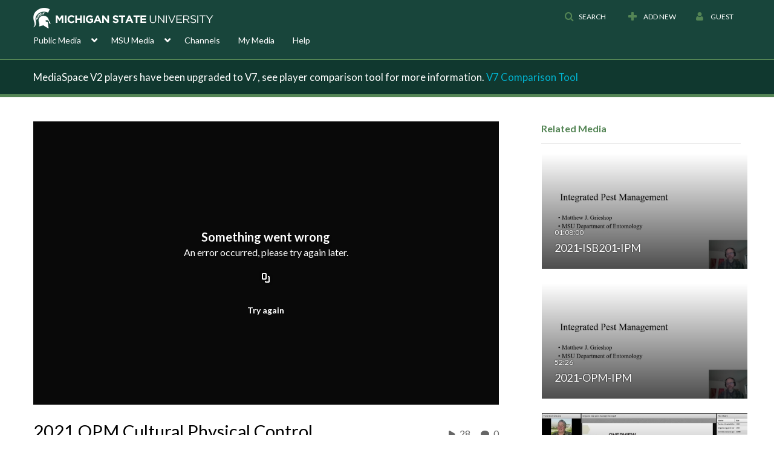

--- FILE ---
content_type: text/html; charset=UTF-8
request_url: https://mediaspace.msu.edu/entry/sidebar/related/1_fo7mn0aj?format=ajax&_=1768887742415
body_size: 7934
content:
{"content":[{"target":"#target","action":"replace","content":"    <div class=\"navbar no-space\">\n        <table class=\"table table-hover table-bordered thumbnails table-condensed related-696f15c393622\">\n            <tbody>\n            <tr class=\"hidden-phone relatedMedia\">\n    <td>\n        <div class=\"thumbnail\">\n            \n\n<div class=\"photo-group thumb_wrapper\" tabindex=\"-1\" \ttitle=\"2021-ISB201-IPM\">\n            <a class=\"item_link\" href=\"\/media\/2021-ISB201-IPM\/1_7xujnraj\" >\n            <img src=\"https:\/\/cfvod.kaltura.com\/p\/811482\/sp\/81148200\/thumbnail\/entry_id\/1_7xujnraj\/version\/100011\/width\/478\/height\/269\/width\/478\/height\/269\/type\/3\/quality\/100\"  alt=\"Thumbnail for 2021-ISB201-IPM\" width=\"478\" height=\"269\" class=\"thumb_img\" onerror=\"handleImageLoadError(this)\" \/>\n        <div class=\"overlay-wrapper\"><\/div>\n\n                <div class='thumb_icon label-inverse wrap-icon-film' aria-label='Video'><p class=\"thumb_icon_content\"><i class='icon-film icon-white' aria-hidden='true'><\/i><\/p><\/div>\n        <div class=\"thumb_labels_wrapper\">\n            <span class=\"screenreader-only\">2021-ISB201-IPM<\/span>            <div class=\"thumb_time label-inverse wrap-icon-film\">\n                <p class=\"thumb_time_content\">\n                50&nbsp;&nbsp;<i class=\"v2ui-View-icon\"><\/i>&nbsp;|&nbsp;<span class=\"duration\" aria-hidden=\"true\">01:08:00<\/span><span class=\"screenreader-only\">duration 1 hour 8 minutes<\/span>                <\/p>\n            <\/div>\n\n                            <div class=\"thumb_name label-inverse\">\n                <p class=\"thumb_name_content\">2021-ISB201-IPM<\/p>\n                <\/div>\n                    <\/div>\n            <\/a><!-- item_link -->\n    \n            <div class=\"thumb_name\">\n            <p class=\"thumb_name_content_link\">\n                                    <a class=\"item_link\" href=\"\/media\/2021-ISB201-IPM\/1_7xujnraj\" >2021-ISB201-IPM<\/a>\n                            <\/p>\n        <\/div>\n    <\/div>\n            <div>\n                <p class=\"muted thumb_user_content\">\n                    From                    <span class=\"userLink\"><a href=\"\/createdby\/eyJpdiI6IkVxM3RwYU5zTGg5dkZIQ3ZjXC9MSUl3PT0iLCJ2YWx1ZSI6InkzOHhGdlV6cTFSNjZYOUhJQjBZOFE9PSIsIm1hYyI6IjU4MjE5MTAzZjkxZWM3N2MyZWYyOWU3M2M5ODAyYjU2YTE0MzM0NTFmNDk4MjY5MGU4MzVlNzIxOTlkODdhODUifQ__\" aria-label=\"Search media by Matthew J Grieshop \"><span class=\"\">Matthew J Grieshop<\/span><\/a><\/span>                    <span class='thumbTimeAdded'>\n                        <span id=\"js-entry-date_1_7xujnraj\"><\/span>\n                        <script type=\"text\/javascript\"  nonce=\"2993411149437030860\">\n                            (function() {\n                                $(document).ready(function() {\n                                    kmsReact.ReactDOM.render(kmsReact.React.createElement(kmsReact.DateRenderer, {\n                                        date: 1615402540,\n                                        context: {\"application\":{\"isLoggedIn\":false,\"userRole\":\"anonymousRole\",\"isKAF\":false,\"profileName\":\"MediaSpace\",\"enableLoadButton\":true,\"partnerId\":811482,\"serviceUrl\":\"https:\\\/\\\/www.kaltura.com\",\"cdnUrl\":\"https:\\\/\\\/cdnapisec.kaltura.com\",\"loadThumbnailWithKs\":false,\"dateType\":2,\"shortDateFormat\":\"MM\\\/DD\\\/YYYY\",\"eSearchInfoText\":\"To search for an exact match, please use Quotation Marks. Example: \\u201ccomputer\\u201d\",\"enableEntryTitles\":true,\"timeDisplay\":\"am-pm\",\"currentLocaleCode\":\"en\",\"weekStartDay\":\"0\",\"dateFormats\":{\"longDate\":\"MMMM Do, YYYY\",\"shortDate\":\"MMMM Do, YYYY\",\"longDateNoYear\":\"MMMM Do, YYYY\"},\"playlistThumbLink\":\"playlist-page\",\"unisphereWorkspaceUrl\":\"https:\\\/\\\/unisphere.nvp1.ovp.kaltura.com\\\/v1\",\"shouldCheckAsyncJobsStatus\":false,\"enableUnlisted\":true,\"cspNonce\":\"2993411149437030860\",\"stickyNavbar\":false,\"userDataDisplay\":[\"name\",\"email\"],\"useUserTimezone\":false,\"timeZone\":\"America\\\/Detroit\"},\"search\":{\"eSearch\":{\"switchSortingToRelevance\":true}},\"calendar\":{\"getAppointmentUrl\":\"\\\/default\\\/calendar\\\/get-calendar-appointment\",\"showEmailOption\":false},\"eventPlatform\":{\"eventListItem\":{\"showThumbnail\":true,\"showPresenters\":true,\"showPresenterModal\":false,\"joinBuffer\":15}},\"categories\":{\"rootGalleryCategoryId\":\"8093171\"},\"toastMessages\":{\"info\":[],\"success\":[],\"warning\":[],\"error\":[]},\"analytics\":{\"serviceUrl\":\"analytics.kaltura.com\",\"appType\":1,\"appName\":\"MediaSpace\",\"moduleName\":\"default\",\"analyticsContext\":\"\"},\"inAppMessaging\":{\"ks\":\"[base64]\"},\"channelPlaylists\":{\"playlistDisplay\":\"player\"},\"watchlist\":{\"localStorageExpiry\":5},\"theming\":[]},\n                                        useSpan: true\n                                    } ), document.getElementById('js-entry-date_' + '1_7xujnraj'));\n                                });\n                            })();\n                        <\/script>\n                    <\/span>\n                <\/p>\n            <\/div>\n        <\/div>\n    <\/td>\n<\/tr>\n<tr class=\"hidden-phone relatedMedia\">\n    <td>\n        <div class=\"thumbnail\">\n            \n\n<div class=\"photo-group thumb_wrapper\" tabindex=\"-1\" \ttitle=\"2021-OPM-IPM\">\n            <a class=\"item_link\" href=\"\/media\/2021-OPM-IPM\/1_n93zwabd\" >\n            <img src=\"https:\/\/cfvod.kaltura.com\/p\/811482\/sp\/81148200\/thumbnail\/entry_id\/1_n93zwabd\/version\/100021\/width\/478\/height\/269\/width\/478\/height\/269\/type\/3\/quality\/100\"  alt=\"Thumbnail for 2021-OPM-IPM\" width=\"478\" height=\"269\" class=\"thumb_img\" onerror=\"handleImageLoadError(this)\" \/>\n        <div class=\"overlay-wrapper\"><\/div>\n\n                <div class='thumb_icon label-inverse wrap-icon-film' aria-label='Video'><p class=\"thumb_icon_content\"><i class='icon-film icon-white' aria-hidden='true'><\/i><\/p><\/div>\n        <div class=\"thumb_labels_wrapper\">\n            <span class=\"screenreader-only\">2021-OPM-IPM<\/span>            <div class=\"thumb_time label-inverse wrap-icon-film\">\n                <p class=\"thumb_time_content\">\n                49&nbsp;&nbsp;<i class=\"v2ui-View-icon\"><\/i>&nbsp;|&nbsp;<span class=\"duration\" aria-hidden=\"true\">52:26<\/span><span class=\"screenreader-only\">duration 52 minutes 26 seconds<\/span>                <\/p>\n            <\/div>\n\n                            <div class=\"thumb_name label-inverse\">\n                <p class=\"thumb_name_content\">2021-OPM-IPM<\/p>\n                <\/div>\n                    <\/div>\n            <\/a><!-- item_link -->\n    \n            <div class=\"thumb_name\">\n            <p class=\"thumb_name_content_link\">\n                                    <a class=\"item_link\" href=\"\/media\/2021-OPM-IPM\/1_n93zwabd\" >2021-OPM-IPM<\/a>\n                            <\/p>\n        <\/div>\n    <\/div>\n            <div>\n                <p class=\"muted thumb_user_content\">\n                    From                    <span class=\"userLink\"><a href=\"\/createdby\/eyJpdiI6IkVxM3RwYU5zTGg5dkZIQ3ZjXC9MSUl3PT0iLCJ2YWx1ZSI6InkzOHhGdlV6cTFSNjZYOUhJQjBZOFE9PSIsIm1hYyI6IjU4MjE5MTAzZjkxZWM3N2MyZWYyOWU3M2M5ODAyYjU2YTE0MzM0NTFmNDk4MjY5MGU4MzVlNzIxOTlkODdhODUifQ__\" aria-label=\"Search media by Matthew J Grieshop \"><span class=\"\">Matthew J Grieshop<\/span><\/a><\/span>                    <span class='thumbTimeAdded'>\n                        <span id=\"js-entry-date_1_n93zwabd\"><\/span>\n                        <script type=\"text\/javascript\"  nonce=\"2993411149437030860\">\n                            (function() {\n                                $(document).ready(function() {\n                                    kmsReact.ReactDOM.render(kmsReact.React.createElement(kmsReact.DateRenderer, {\n                                        date: 1615402463,\n                                        context: {\"application\":{\"isLoggedIn\":false,\"userRole\":\"anonymousRole\",\"isKAF\":false,\"profileName\":\"MediaSpace\",\"enableLoadButton\":true,\"partnerId\":811482,\"serviceUrl\":\"https:\\\/\\\/www.kaltura.com\",\"cdnUrl\":\"https:\\\/\\\/cdnapisec.kaltura.com\",\"loadThumbnailWithKs\":false,\"dateType\":2,\"shortDateFormat\":\"MM\\\/DD\\\/YYYY\",\"eSearchInfoText\":\"To search for an exact match, please use Quotation Marks. Example: \\u201ccomputer\\u201d\",\"enableEntryTitles\":true,\"timeDisplay\":\"am-pm\",\"currentLocaleCode\":\"en\",\"weekStartDay\":\"0\",\"dateFormats\":{\"longDate\":\"MMMM Do, YYYY\",\"shortDate\":\"MMMM Do, YYYY\",\"longDateNoYear\":\"MMMM Do, YYYY\"},\"playlistThumbLink\":\"playlist-page\",\"unisphereWorkspaceUrl\":\"https:\\\/\\\/unisphere.nvp1.ovp.kaltura.com\\\/v1\",\"shouldCheckAsyncJobsStatus\":false,\"enableUnlisted\":true,\"cspNonce\":\"2993411149437030860\",\"stickyNavbar\":false,\"userDataDisplay\":[\"name\",\"email\"],\"useUserTimezone\":false,\"timeZone\":\"America\\\/Detroit\"},\"search\":{\"eSearch\":{\"switchSortingToRelevance\":true}},\"calendar\":{\"getAppointmentUrl\":\"\\\/default\\\/calendar\\\/get-calendar-appointment\",\"showEmailOption\":false},\"eventPlatform\":{\"eventListItem\":{\"showThumbnail\":true,\"showPresenters\":true,\"showPresenterModal\":false,\"joinBuffer\":15}},\"categories\":{\"rootGalleryCategoryId\":\"8093171\"},\"toastMessages\":{\"info\":[],\"success\":[],\"warning\":[],\"error\":[]},\"analytics\":{\"serviceUrl\":\"analytics.kaltura.com\",\"appType\":1,\"appName\":\"MediaSpace\",\"moduleName\":\"default\",\"analyticsContext\":\"\"},\"inAppMessaging\":{\"ks\":\"[base64]\"},\"channelPlaylists\":{\"playlistDisplay\":\"player\"},\"watchlist\":{\"localStorageExpiry\":5},\"theming\":[]},\n                                        useSpan: true\n                                    } ), document.getElementById('js-entry-date_' + '1_n93zwabd'));\n                                });\n                            })();\n                        <\/script>\n                    <\/span>\n                <\/p>\n            <\/div>\n        <\/div>\n    <\/td>\n<\/tr>\n<tr class=\"hidden-phone relatedMedia\">\n    <td>\n        <div class=\"thumbnail\">\n            \n\n<div class=\"photo-group thumb_wrapper\" tabindex=\"-1\" \ttitle=\"Organic Vegetable Pest Control 2014\">\n            <a class=\"item_link\" href=\"\/media\/Organic+Vegetable+Pest+Control+2014\/0_i3p3bcva\" >\n            <img src=\"https:\/\/cfvod.kaltura.com\/p\/811482\/sp\/81148200\/thumbnail\/entry_id\/0_i3p3bcva\/version\/100011\/width\/478\/height\/269\/width\/478\/height\/269\/type\/3\/quality\/100\"  alt=\"Thumbnail for Organic Vegetable Pest Control 2014\" width=\"478\" height=\"269\" class=\"thumb_img\" onerror=\"handleImageLoadError(this)\" \/>\n        <div class=\"overlay-wrapper\"><\/div>\n\n                <div class='thumb_icon label-inverse wrap-icon-film' aria-label='Video'><p class=\"thumb_icon_content\"><i class='icon-film icon-white' aria-hidden='true'><\/i><\/p><\/div>\n        <div class=\"thumb_labels_wrapper\">\n            <span class=\"screenreader-only\">Organic Vegetable Pest Control 2014<\/span>            <div class=\"thumb_time label-inverse wrap-icon-film\">\n                <p class=\"thumb_time_content\">\n                208&nbsp;&nbsp;<i class=\"v2ui-View-icon\"><\/i>&nbsp;|&nbsp;<span class=\"duration\" aria-hidden=\"true\">01:55:26<\/span><span class=\"screenreader-only\">duration 1 hour 55 minutes<\/span>                <\/p>\n            <\/div>\n\n                            <div class=\"thumb_name label-inverse\">\n                <p class=\"thumb_name_content\">Organic Vegetable Pest Control 2014<\/p>\n                <\/div>\n                    <\/div>\n            <\/a><!-- item_link -->\n    \n            <div class=\"thumb_name\">\n            <p class=\"thumb_name_content_link\">\n                                    <a class=\"item_link\" href=\"\/media\/Organic+Vegetable+Pest+Control+2014\/0_i3p3bcva\" >Organic Vegetable Pest Control 2014<\/a>\n                            <\/p>\n        <\/div>\n    <\/div>\n            <div>\n                <p class=\"muted thumb_user_content\">\n                    From                    <span class=\"userLink\"><a href=\"\/createdby\/eyJpdiI6InJOK2ltbEV6YzlUTTIrMnA3Umh5Z0E9PSIsInZhbHVlIjoiY3NsR2NkXC9MSERNb1lRNUlXNlhyalE9PSIsIm1hYyI6Ijc1OGZmZTcyYTAyYzc4YTM4OWY3YmI5Zjc0ZTc2MDY1ZWZjM2NjYWZkNzJmMWM1MzQ1NTA1YjBjZjg0MmIwYmMifQ__\" aria-label=\"Search media by James D Isleib \"><span class=\"\">James D Isleib<\/span><\/a><\/span>                    <span class='thumbTimeAdded'>\n                        <span id=\"js-entry-date_0_i3p3bcva\"><\/span>\n                        <script type=\"text\/javascript\"  nonce=\"2993411149437030860\">\n                            (function() {\n                                $(document).ready(function() {\n                                    kmsReact.ReactDOM.render(kmsReact.React.createElement(kmsReact.DateRenderer, {\n                                        date: 1449681358,\n                                        context: {\"application\":{\"isLoggedIn\":false,\"userRole\":\"anonymousRole\",\"isKAF\":false,\"profileName\":\"MediaSpace\",\"enableLoadButton\":true,\"partnerId\":811482,\"serviceUrl\":\"https:\\\/\\\/www.kaltura.com\",\"cdnUrl\":\"https:\\\/\\\/cdnapisec.kaltura.com\",\"loadThumbnailWithKs\":false,\"dateType\":2,\"shortDateFormat\":\"MM\\\/DD\\\/YYYY\",\"eSearchInfoText\":\"To search for an exact match, please use Quotation Marks. Example: \\u201ccomputer\\u201d\",\"enableEntryTitles\":true,\"timeDisplay\":\"am-pm\",\"currentLocaleCode\":\"en\",\"weekStartDay\":\"0\",\"dateFormats\":{\"longDate\":\"MMMM Do, YYYY\",\"shortDate\":\"MMMM Do, YYYY\",\"longDateNoYear\":\"MMMM Do, YYYY\"},\"playlistThumbLink\":\"playlist-page\",\"unisphereWorkspaceUrl\":\"https:\\\/\\\/unisphere.nvp1.ovp.kaltura.com\\\/v1\",\"shouldCheckAsyncJobsStatus\":false,\"enableUnlisted\":true,\"cspNonce\":\"2993411149437030860\",\"stickyNavbar\":false,\"userDataDisplay\":[\"name\",\"email\"],\"useUserTimezone\":false,\"timeZone\":\"America\\\/Detroit\"},\"search\":{\"eSearch\":{\"switchSortingToRelevance\":true}},\"calendar\":{\"getAppointmentUrl\":\"\\\/default\\\/calendar\\\/get-calendar-appointment\",\"showEmailOption\":false},\"eventPlatform\":{\"eventListItem\":{\"showThumbnail\":true,\"showPresenters\":true,\"showPresenterModal\":false,\"joinBuffer\":15}},\"categories\":{\"rootGalleryCategoryId\":\"8093171\"},\"toastMessages\":{\"info\":[],\"success\":[],\"warning\":[],\"error\":[]},\"analytics\":{\"serviceUrl\":\"analytics.kaltura.com\",\"appType\":1,\"appName\":\"MediaSpace\",\"moduleName\":\"default\",\"analyticsContext\":\"\"},\"inAppMessaging\":{\"ks\":\"[base64]\"},\"channelPlaylists\":{\"playlistDisplay\":\"player\"},\"watchlist\":{\"localStorageExpiry\":5},\"theming\":[]},\n                                        useSpan: true\n                                    } ), document.getElementById('js-entry-date_' + '0_i3p3bcva'));\n                                });\n                            })();\n                        <\/script>\n                    <\/span>\n                <\/p>\n            <\/div>\n        <\/div>\n    <\/td>\n<\/tr>\n<tr class=\"hidden-phone relatedMedia\">\n    <td>\n        <div class=\"thumbnail\">\n            \n\n<div class=\"photo-group thumb_wrapper\" tabindex=\"-1\" \ttitle=\"Interseeding Alfalfa\">\n            <a class=\"item_link\" href=\"\/media\/Interseeding+Alfalfa\/1_w4196a6d\" >\n            <img src=\"https:\/\/cfvod.kaltura.com\/p\/811482\/sp\/81148200\/thumbnail\/entry_id\/1_w4196a6d\/version\/100001\/width\/478\/height\/269\/width\/478\/height\/269\/type\/3\/quality\/100\"  alt=\"Thumbnail for Interseeding Alfalfa\" width=\"478\" height=\"269\" class=\"thumb_img\" onerror=\"handleImageLoadError(this)\" \/>\n        <div class=\"overlay-wrapper\"><\/div>\n\n                <div class='thumb_icon label-inverse wrap-icon-film' aria-label='Video'><p class=\"thumb_icon_content\"><i class='icon-film icon-white' aria-hidden='true'><\/i><\/p><\/div>\n        <div class=\"thumb_labels_wrapper\">\n            <span class=\"screenreader-only\">Interseeding Alfalfa<\/span>            <div class=\"thumb_time label-inverse wrap-icon-film\">\n                <p class=\"thumb_time_content\">\n                66&nbsp;&nbsp;<i class=\"v2ui-View-icon\"><\/i>&nbsp;|&nbsp;<span class=\"duration\" aria-hidden=\"true\">49:11<\/span><span class=\"screenreader-only\">duration 49 minutes 11 seconds<\/span>                <\/p>\n            <\/div>\n\n                            <div class=\"thumb_name label-inverse\">\n                <p class=\"thumb_name_content\">Interseeding Alfalfa<\/p>\n                <\/div>\n                    <\/div>\n            <\/a><!-- item_link -->\n    \n            <div class=\"thumb_name\">\n            <p class=\"thumb_name_content_link\">\n                                    <a class=\"item_link\" href=\"\/media\/Interseeding+Alfalfa\/1_w4196a6d\" >Interseeding Alfalfa<\/a>\n                            <\/p>\n        <\/div>\n    <\/div>\n            <div>\n                <p class=\"muted thumb_user_content\">\n                    From                    <span class=\"userLink\"><a href=\"\/createdby\/eyJpdiI6IjFIS0UwcExGV3B3dEpcL0w0cXpxSjN3PT0iLCJ2YWx1ZSI6InE0amcrNEF2c2MxXC83NW02ZGYxeVwvZz09IiwibWFjIjoiNjIwZTRkMTYzMzZhM2IyNjI3YjMxMDk4ZDZjYTFkNGRjM2NmM2FmODQ1OGM2Mzc2ZjU4MDExMTY1NmVmNzViMCJ9\" aria-label=\"Search media by Eric Anderson \"><span class=\"\">Eric Anderson<\/span><\/a><\/span>                    <span class='thumbTimeAdded'>\n                        <span id=\"js-entry-date_1_w4196a6d\"><\/span>\n                        <script type=\"text\/javascript\"  nonce=\"2993411149437030860\">\n                            (function() {\n                                $(document).ready(function() {\n                                    kmsReact.ReactDOM.render(kmsReact.React.createElement(kmsReact.DateRenderer, {\n                                        date: 1520875077,\n                                        context: {\"application\":{\"isLoggedIn\":false,\"userRole\":\"anonymousRole\",\"isKAF\":false,\"profileName\":\"MediaSpace\",\"enableLoadButton\":true,\"partnerId\":811482,\"serviceUrl\":\"https:\\\/\\\/www.kaltura.com\",\"cdnUrl\":\"https:\\\/\\\/cdnapisec.kaltura.com\",\"loadThumbnailWithKs\":false,\"dateType\":2,\"shortDateFormat\":\"MM\\\/DD\\\/YYYY\",\"eSearchInfoText\":\"To search for an exact match, please use Quotation Marks. Example: \\u201ccomputer\\u201d\",\"enableEntryTitles\":true,\"timeDisplay\":\"am-pm\",\"currentLocaleCode\":\"en\",\"weekStartDay\":\"0\",\"dateFormats\":{\"longDate\":\"MMMM Do, YYYY\",\"shortDate\":\"MMMM Do, YYYY\",\"longDateNoYear\":\"MMMM Do, YYYY\"},\"playlistThumbLink\":\"playlist-page\",\"unisphereWorkspaceUrl\":\"https:\\\/\\\/unisphere.nvp1.ovp.kaltura.com\\\/v1\",\"shouldCheckAsyncJobsStatus\":false,\"enableUnlisted\":true,\"cspNonce\":\"2993411149437030860\",\"stickyNavbar\":false,\"userDataDisplay\":[\"name\",\"email\"],\"useUserTimezone\":false,\"timeZone\":\"America\\\/Detroit\"},\"search\":{\"eSearch\":{\"switchSortingToRelevance\":true}},\"calendar\":{\"getAppointmentUrl\":\"\\\/default\\\/calendar\\\/get-calendar-appointment\",\"showEmailOption\":false},\"eventPlatform\":{\"eventListItem\":{\"showThumbnail\":true,\"showPresenters\":true,\"showPresenterModal\":false,\"joinBuffer\":15}},\"categories\":{\"rootGalleryCategoryId\":\"8093171\"},\"toastMessages\":{\"info\":[],\"success\":[],\"warning\":[],\"error\":[]},\"analytics\":{\"serviceUrl\":\"analytics.kaltura.com\",\"appType\":1,\"appName\":\"MediaSpace\",\"moduleName\":\"default\",\"analyticsContext\":\"\"},\"inAppMessaging\":{\"ks\":\"[base64]\"},\"channelPlaylists\":{\"playlistDisplay\":\"player\"},\"watchlist\":{\"localStorageExpiry\":5},\"theming\":[]},\n                                        useSpan: true\n                                    } ), document.getElementById('js-entry-date_' + '1_w4196a6d'));\n                                });\n                            })();\n                        <\/script>\n                    <\/span>\n                <\/p>\n            <\/div>\n        <\/div>\n    <\/td>\n<\/tr>\n<tr class=\"hidden-phone relatedMedia\">\n    <td>\n        <div class=\"thumbnail\">\n            \n\n<div class=\"photo-group thumb_wrapper\" tabindex=\"-1\" \ttitle=\"Controlling Troublesome Weeds\">\n            <a class=\"item_link\" href=\"\/media\/Controlling+Troublesome+Weeds\/1_3nya6q17\" >\n            <img src=\"https:\/\/cfvod.kaltura.com\/p\/811482\/sp\/81148200\/thumbnail\/entry_id\/1_3nya6q17\/version\/100001\/width\/478\/height\/269\/width\/478\/height\/269\/type\/3\/quality\/100\"  alt=\"Thumbnail for Controlling Troublesome Weeds\" width=\"478\" height=\"269\" class=\"thumb_img\" onerror=\"handleImageLoadError(this)\" \/>\n        <div class=\"overlay-wrapper\"><\/div>\n\n                <div class='thumb_icon label-inverse wrap-icon-film' aria-label='Video'><p class=\"thumb_icon_content\"><i class='icon-film icon-white' aria-hidden='true'><\/i><\/p><\/div>\n        <div class=\"thumb_labels_wrapper\">\n            <span class=\"screenreader-only\">Controlling Troublesome Weeds<\/span>            <div class=\"thumb_time label-inverse wrap-icon-film\">\n                <p class=\"thumb_time_content\">\n                86&nbsp;&nbsp;<i class=\"v2ui-View-icon\"><\/i>&nbsp;|&nbsp;<span class=\"duration\" aria-hidden=\"true\">52:05<\/span><span class=\"screenreader-only\">duration 52 minutes 5 seconds<\/span>                <\/p>\n            <\/div>\n\n                            <div class=\"thumb_name label-inverse\">\n                <p class=\"thumb_name_content\">Controlling Troublesome Weeds<\/p>\n                <\/div>\n                    <\/div>\n            <\/a><!-- item_link -->\n    \n            <div class=\"thumb_name\">\n            <p class=\"thumb_name_content_link\">\n                                    <a class=\"item_link\" href=\"\/media\/Controlling+Troublesome+Weeds\/1_3nya6q17\" >Controlling Troublesome Weeds<\/a>\n                            <\/p>\n        <\/div>\n    <\/div>\n            <div>\n                <p class=\"muted thumb_user_content\">\n                    From                    <span class=\"userLink\"><a href=\"\/createdby\/eyJpdiI6IjFIS0UwcExGV3B3dEpcL0w0cXpxSjN3PT0iLCJ2YWx1ZSI6InE0amcrNEF2c2MxXC83NW02ZGYxeVwvZz09IiwibWFjIjoiNjIwZTRkMTYzMzZhM2IyNjI3YjMxMDk4ZDZjYTFkNGRjM2NmM2FmODQ1OGM2Mzc2ZjU4MDExMTY1NmVmNzViMCJ9\" aria-label=\"Search media by Eric Anderson \"><span class=\"\">Eric Anderson<\/span><\/a><\/span>                    <span class='thumbTimeAdded'>\n                        <span id=\"js-entry-date_1_3nya6q17\"><\/span>\n                        <script type=\"text\/javascript\"  nonce=\"2993411149437030860\">\n                            (function() {\n                                $(document).ready(function() {\n                                    kmsReact.ReactDOM.render(kmsReact.React.createElement(kmsReact.DateRenderer, {\n                                        date: 1521131828,\n                                        context: {\"application\":{\"isLoggedIn\":false,\"userRole\":\"anonymousRole\",\"isKAF\":false,\"profileName\":\"MediaSpace\",\"enableLoadButton\":true,\"partnerId\":811482,\"serviceUrl\":\"https:\\\/\\\/www.kaltura.com\",\"cdnUrl\":\"https:\\\/\\\/cdnapisec.kaltura.com\",\"loadThumbnailWithKs\":false,\"dateType\":2,\"shortDateFormat\":\"MM\\\/DD\\\/YYYY\",\"eSearchInfoText\":\"To search for an exact match, please use Quotation Marks. Example: \\u201ccomputer\\u201d\",\"enableEntryTitles\":true,\"timeDisplay\":\"am-pm\",\"currentLocaleCode\":\"en\",\"weekStartDay\":\"0\",\"dateFormats\":{\"longDate\":\"MMMM Do, YYYY\",\"shortDate\":\"MMMM Do, YYYY\",\"longDateNoYear\":\"MMMM Do, YYYY\"},\"playlistThumbLink\":\"playlist-page\",\"unisphereWorkspaceUrl\":\"https:\\\/\\\/unisphere.nvp1.ovp.kaltura.com\\\/v1\",\"shouldCheckAsyncJobsStatus\":false,\"enableUnlisted\":true,\"cspNonce\":\"2993411149437030860\",\"stickyNavbar\":false,\"userDataDisplay\":[\"name\",\"email\"],\"useUserTimezone\":false,\"timeZone\":\"America\\\/Detroit\"},\"search\":{\"eSearch\":{\"switchSortingToRelevance\":true}},\"calendar\":{\"getAppointmentUrl\":\"\\\/default\\\/calendar\\\/get-calendar-appointment\",\"showEmailOption\":false},\"eventPlatform\":{\"eventListItem\":{\"showThumbnail\":true,\"showPresenters\":true,\"showPresenterModal\":false,\"joinBuffer\":15}},\"categories\":{\"rootGalleryCategoryId\":\"8093171\"},\"toastMessages\":{\"info\":[],\"success\":[],\"warning\":[],\"error\":[]},\"analytics\":{\"serviceUrl\":\"analytics.kaltura.com\",\"appType\":1,\"appName\":\"MediaSpace\",\"moduleName\":\"default\",\"analyticsContext\":\"\"},\"inAppMessaging\":{\"ks\":\"[base64]\"},\"channelPlaylists\":{\"playlistDisplay\":\"player\"},\"watchlist\":{\"localStorageExpiry\":5},\"theming\":[]},\n                                        useSpan: true\n                                    } ), document.getElementById('js-entry-date_' + '1_3nya6q17'));\n                                });\n                            })();\n                        <\/script>\n                    <\/span>\n                <\/p>\n            <\/div>\n        <\/div>\n    <\/td>\n<\/tr>\n<tr class=\"hidden-phone relatedMedia\">\n    <td>\n        <div class=\"thumbnail\">\n            \n\n<div class=\"photo-group thumb_wrapper\" tabindex=\"-1\" \ttitle=\"Integrated Pest Management 101 for Christmas Trees\">\n            <a class=\"item_link\" href=\"\/media\/Integrated+Pest+Management+101+for+Christmas+Trees\/1_8egkc5wz\" >\n            <img src=\"https:\/\/cfvod.kaltura.com\/p\/811482\/sp\/81148200\/thumbnail\/entry_id\/1_8egkc5wz\/version\/100011\/width\/478\/height\/269\/width\/478\/height\/269\/type\/3\/quality\/100\"  alt=\"Thumbnail for Integrated Pest Management 101 for Christmas Trees\" width=\"478\" height=\"269\" class=\"thumb_img\" onerror=\"handleImageLoadError(this)\" \/>\n        <div class=\"overlay-wrapper\"><\/div>\n\n                <div class='thumb_icon label-inverse wrap-icon-film' aria-label='Video'><p class=\"thumb_icon_content\"><i class='icon-film icon-white' aria-hidden='true'><\/i><\/p><\/div>\n        <div class=\"thumb_labels_wrapper\">\n            <span class=\"screenreader-only\">Integrated Pest Management 101 for Christmas Trees<\/span>            <div class=\"thumb_time label-inverse wrap-icon-film\">\n                <p class=\"thumb_time_content\">\n                155&nbsp;&nbsp;<i class=\"v2ui-View-icon\"><\/i>&nbsp;|&nbsp;<span class=\"duration\" aria-hidden=\"true\">01:09:14<\/span><span class=\"screenreader-only\">duration 1 hour 9 minutes<\/span>                <\/p>\n            <\/div>\n\n                            <div class=\"thumb_name label-inverse\">\n                <p class=\"thumb_name_content\">Integrated Pest Management 101 for Christmas Trees<\/p>\n                <\/div>\n                    <\/div>\n            <\/a><!-- item_link -->\n    \n            <div class=\"thumb_name\">\n            <p class=\"thumb_name_content_link\">\n                                    <a class=\"item_link\" href=\"\/media\/Integrated+Pest+Management+101+for+Christmas+Trees\/1_8egkc5wz\" >Integrated Pest Management 101 for Christmas Trees<\/a>\n                            <\/p>\n        <\/div>\n    <\/div>\n            <div>\n                <p class=\"muted thumb_user_content\">\n                    From                    <span class=\"userLink\"><a href=\"\/createdby\/eyJpdiI6Ilk5MStaMWdBdEhIZnZjSERxZm9FXC9BPT0iLCJ2YWx1ZSI6Iks0YlwvUmR0RTFzUW1adEVZMldLSXp3PT0iLCJtYWMiOiJhNGEzNjljM2I1YmQ4MDA0YzJhYzA3MmUzZjJmY2MyMTVhY2I2MzMyNThjMjljM2I2MTc4ZGQ5NGE5ZjNmYzVmIn0_\" aria-label=\"Search media by Heidi Lindberg \"><span class=\"\">Heidi Lindberg<\/span><\/a><\/span>                    <span class='thumbTimeAdded'>\n                        <span id=\"js-entry-date_1_8egkc5wz\"><\/span>\n                        <script type=\"text\/javascript\"  nonce=\"2993411149437030860\">\n                            (function() {\n                                $(document).ready(function() {\n                                    kmsReact.ReactDOM.render(kmsReact.React.createElement(kmsReact.DateRenderer, {\n                                        date: 1707418690,\n                                        context: {\"application\":{\"isLoggedIn\":false,\"userRole\":\"anonymousRole\",\"isKAF\":false,\"profileName\":\"MediaSpace\",\"enableLoadButton\":true,\"partnerId\":811482,\"serviceUrl\":\"https:\\\/\\\/www.kaltura.com\",\"cdnUrl\":\"https:\\\/\\\/cdnapisec.kaltura.com\",\"loadThumbnailWithKs\":false,\"dateType\":2,\"shortDateFormat\":\"MM\\\/DD\\\/YYYY\",\"eSearchInfoText\":\"To search for an exact match, please use Quotation Marks. Example: \\u201ccomputer\\u201d\",\"enableEntryTitles\":true,\"timeDisplay\":\"am-pm\",\"currentLocaleCode\":\"en\",\"weekStartDay\":\"0\",\"dateFormats\":{\"longDate\":\"MMMM Do, YYYY\",\"shortDate\":\"MMMM Do, YYYY\",\"longDateNoYear\":\"MMMM Do, YYYY\"},\"playlistThumbLink\":\"playlist-page\",\"unisphereWorkspaceUrl\":\"https:\\\/\\\/unisphere.nvp1.ovp.kaltura.com\\\/v1\",\"shouldCheckAsyncJobsStatus\":false,\"enableUnlisted\":true,\"cspNonce\":\"2993411149437030860\",\"stickyNavbar\":false,\"userDataDisplay\":[\"name\",\"email\"],\"useUserTimezone\":false,\"timeZone\":\"America\\\/Detroit\"},\"search\":{\"eSearch\":{\"switchSortingToRelevance\":true}},\"calendar\":{\"getAppointmentUrl\":\"\\\/default\\\/calendar\\\/get-calendar-appointment\",\"showEmailOption\":false},\"eventPlatform\":{\"eventListItem\":{\"showThumbnail\":true,\"showPresenters\":true,\"showPresenterModal\":false,\"joinBuffer\":15}},\"categories\":{\"rootGalleryCategoryId\":\"8093171\"},\"toastMessages\":{\"info\":[],\"success\":[],\"warning\":[],\"error\":[]},\"analytics\":{\"serviceUrl\":\"analytics.kaltura.com\",\"appType\":1,\"appName\":\"MediaSpace\",\"moduleName\":\"default\",\"analyticsContext\":\"\"},\"inAppMessaging\":{\"ks\":\"[base64]\"},\"channelPlaylists\":{\"playlistDisplay\":\"player\"},\"watchlist\":{\"localStorageExpiry\":5},\"theming\":[]},\n                                        useSpan: true\n                                    } ), document.getElementById('js-entry-date_' + '1_8egkc5wz'));\n                                });\n                            })();\n                        <\/script>\n                    <\/span>\n                <\/p>\n            <\/div>\n        <\/div>\n    <\/td>\n<\/tr>\n<tr class=\"hidden-phone relatedMedia\">\n    <td>\n        <div class=\"thumbnail\">\n            \n\n<div class=\"photo-group thumb_wrapper\" tabindex=\"-1\" \ttitle=\"4-10-18 Breakfast Meeting - Marestail and Asiatic Garden Beetle\">\n            <a class=\"item_link\" href=\"\/media\/4-10-18+Breakfast+Meeting+-+Marestail+and+Asiatic+Garden+Beetle\/1_07laaya2\" >\n            <img src=\"https:\/\/cfvod.kaltura.com\/p\/811482\/sp\/81148200\/thumbnail\/entry_id\/1_07laaya2\/version\/100021\/width\/478\/height\/269\/width\/478\/height\/269\/type\/3\/quality\/100\"  alt=\"Thumbnail for 4-10-18 Breakfast Meeting - Marestail and Asiatic Garden Beetle\" width=\"478\" height=\"269\" class=\"thumb_img\" onerror=\"handleImageLoadError(this)\" \/>\n        <div class=\"overlay-wrapper\"><\/div>\n\n                <div class='thumb_icon label-inverse wrap-icon-film' aria-label='Video'><p class=\"thumb_icon_content\"><i class='icon-film icon-white' aria-hidden='true'><\/i><\/p><\/div>\n        <div class=\"thumb_labels_wrapper\">\n            <span class=\"screenreader-only\">4-10-18 Breakfast Meeting - Marestail and Asiatic&hellip;<\/span>            <div class=\"thumb_time label-inverse wrap-icon-film\">\n                <p class=\"thumb_time_content\">\n                9&nbsp;&nbsp;<i class=\"v2ui-View-icon\"><\/i>&nbsp;|&nbsp;<span class=\"duration\" aria-hidden=\"true\">44:15<\/span><span class=\"screenreader-only\">duration 44 minutes 15 seconds<\/span>                <\/p>\n            <\/div>\n\n                            <div class=\"thumb_name label-inverse\">\n                <p class=\"thumb_name_content\">4-10-18 Breakfast Meeting - Marestail and Asiatic&hellip;<\/p>\n                <\/div>\n                    <\/div>\n            <\/a><!-- item_link -->\n    \n            <div class=\"thumb_name\">\n            <p class=\"thumb_name_content_link\">\n                                    <a class=\"item_link\" href=\"\/media\/4-10-18+Breakfast+Meeting+-+Marestail+and+Asiatic+Garden+Beetle\/1_07laaya2\" >4-10-18 Breakfast Meeting - Marestail and Asiatic Garden Beetle<\/a>\n                            <\/p>\n        <\/div>\n    <\/div>\n            <div>\n                <p class=\"muted thumb_user_content\">\n                    From                    <span class=\"userLink\"><a href=\"\/createdby\/eyJpdiI6IjFIS0UwcExGV3B3dEpcL0w0cXpxSjN3PT0iLCJ2YWx1ZSI6InE0amcrNEF2c2MxXC83NW02ZGYxeVwvZz09IiwibWFjIjoiNjIwZTRkMTYzMzZhM2IyNjI3YjMxMDk4ZDZjYTFkNGRjM2NmM2FmODQ1OGM2Mzc2ZjU4MDExMTY1NmVmNzViMCJ9\" aria-label=\"Search media by Eric Anderson \"><span class=\"\">Eric Anderson<\/span><\/a><\/span>                    <span class='thumbTimeAdded'>\n                        <span id=\"js-entry-date_1_07laaya2\"><\/span>\n                        <script type=\"text\/javascript\"  nonce=\"2993411149437030860\">\n                            (function() {\n                                $(document).ready(function() {\n                                    kmsReact.ReactDOM.render(kmsReact.React.createElement(kmsReact.DateRenderer, {\n                                        date: 1525448353,\n                                        context: {\"application\":{\"isLoggedIn\":false,\"userRole\":\"anonymousRole\",\"isKAF\":false,\"profileName\":\"MediaSpace\",\"enableLoadButton\":true,\"partnerId\":811482,\"serviceUrl\":\"https:\\\/\\\/www.kaltura.com\",\"cdnUrl\":\"https:\\\/\\\/cdnapisec.kaltura.com\",\"loadThumbnailWithKs\":false,\"dateType\":2,\"shortDateFormat\":\"MM\\\/DD\\\/YYYY\",\"eSearchInfoText\":\"To search for an exact match, please use Quotation Marks. Example: \\u201ccomputer\\u201d\",\"enableEntryTitles\":true,\"timeDisplay\":\"am-pm\",\"currentLocaleCode\":\"en\",\"weekStartDay\":\"0\",\"dateFormats\":{\"longDate\":\"MMMM Do, YYYY\",\"shortDate\":\"MMMM Do, YYYY\",\"longDateNoYear\":\"MMMM Do, YYYY\"},\"playlistThumbLink\":\"playlist-page\",\"unisphereWorkspaceUrl\":\"https:\\\/\\\/unisphere.nvp1.ovp.kaltura.com\\\/v1\",\"shouldCheckAsyncJobsStatus\":false,\"enableUnlisted\":true,\"cspNonce\":\"2993411149437030860\",\"stickyNavbar\":false,\"userDataDisplay\":[\"name\",\"email\"],\"useUserTimezone\":false,\"timeZone\":\"America\\\/Detroit\"},\"search\":{\"eSearch\":{\"switchSortingToRelevance\":true}},\"calendar\":{\"getAppointmentUrl\":\"\\\/default\\\/calendar\\\/get-calendar-appointment\",\"showEmailOption\":false},\"eventPlatform\":{\"eventListItem\":{\"showThumbnail\":true,\"showPresenters\":true,\"showPresenterModal\":false,\"joinBuffer\":15}},\"categories\":{\"rootGalleryCategoryId\":\"8093171\"},\"toastMessages\":{\"info\":[],\"success\":[],\"warning\":[],\"error\":[]},\"analytics\":{\"serviceUrl\":\"analytics.kaltura.com\",\"appType\":1,\"appName\":\"MediaSpace\",\"moduleName\":\"default\",\"analyticsContext\":\"\"},\"inAppMessaging\":{\"ks\":\"[base64]\"},\"channelPlaylists\":{\"playlistDisplay\":\"player\"},\"watchlist\":{\"localStorageExpiry\":5},\"theming\":[]},\n                                        useSpan: true\n                                    } ), document.getElementById('js-entry-date_' + '1_07laaya2'));\n                                });\n                            })();\n                        <\/script>\n                    <\/span>\n                <\/p>\n            <\/div>\n        <\/div>\n    <\/td>\n<\/tr>\n<tr class=\"hidden-phone relatedMedia\">\n    <td>\n        <div class=\"thumbnail\">\n            \n\n<div class=\"photo-group thumb_wrapper\" tabindex=\"-1\" \ttitle=\"Squeaky Clean Start to 2023\">\n            <a class=\"item_link\" href=\"\/media\/Squeaky+Clean+Start+to+2023\/1_h7lqi0lg\" >\n            <img src=\"https:\/\/cfvod.kaltura.com\/p\/811482\/sp\/81148200\/thumbnail\/entry_id\/1_h7lqi0lg\/version\/100011\/width\/478\/height\/269\/width\/478\/height\/269\/type\/3\/quality\/100\"  alt=\"Thumbnail for Squeaky Clean Start to 2023\" width=\"478\" height=\"269\" class=\"thumb_img\" onerror=\"handleImageLoadError(this)\" \/>\n        <div class=\"overlay-wrapper\"><\/div>\n\n                <div class='thumb_icon label-inverse wrap-icon-film' aria-label='Video'><p class=\"thumb_icon_content\"><i class='icon-film icon-white' aria-hidden='true'><\/i><\/p><\/div>\n        <div class=\"thumb_labels_wrapper\">\n            <span class=\"screenreader-only\">Squeaky Clean Start to 2023<\/span>            <div class=\"thumb_time label-inverse wrap-icon-film\">\n                <p class=\"thumb_time_content\">\n                311&nbsp;&nbsp;<i class=\"v2ui-View-icon\"><\/i>&nbsp;|&nbsp;<span class=\"duration\" aria-hidden=\"true\">01:36:46<\/span><span class=\"screenreader-only\">duration 1 hour 36 minutes<\/span>                <\/p>\n            <\/div>\n\n                            <div class=\"thumb_name label-inverse\">\n                <p class=\"thumb_name_content\">Squeaky Clean Start to 2023<\/p>\n                <\/div>\n                    <\/div>\n            <\/a><!-- item_link -->\n    \n            <div class=\"thumb_name\">\n            <p class=\"thumb_name_content_link\">\n                                    <a class=\"item_link\" href=\"\/media\/Squeaky+Clean+Start+to+2023\/1_h7lqi0lg\" >Squeaky Clean Start to 2023<\/a>\n                            <\/p>\n        <\/div>\n    <\/div>\n            <div>\n                <p class=\"muted thumb_user_content\">\n                    From                    <span class=\"userLink\"><a href=\"\/createdby\/eyJpdiI6Ilk5MStaMWdBdEhIZnZjSERxZm9FXC9BPT0iLCJ2YWx1ZSI6Iks0YlwvUmR0RTFzUW1adEVZMldLSXp3PT0iLCJtYWMiOiJhNGEzNjljM2I1YmQ4MDA0YzJhYzA3MmUzZjJmY2MyMTVhY2I2MzMyNThjMjljM2I2MTc4ZGQ5NGE5ZjNmYzVmIn0_\" aria-label=\"Search media by Heidi Lindberg \"><span class=\"\">Heidi Lindberg<\/span><\/a><\/span>                    <span class='thumbTimeAdded'>\n                        <span id=\"js-entry-date_1_h7lqi0lg\"><\/span>\n                        <script type=\"text\/javascript\"  nonce=\"2993411149437030860\">\n                            (function() {\n                                $(document).ready(function() {\n                                    kmsReact.ReactDOM.render(kmsReact.React.createElement(kmsReact.DateRenderer, {\n                                        date: 1674489708,\n                                        context: {\"application\":{\"isLoggedIn\":false,\"userRole\":\"anonymousRole\",\"isKAF\":false,\"profileName\":\"MediaSpace\",\"enableLoadButton\":true,\"partnerId\":811482,\"serviceUrl\":\"https:\\\/\\\/www.kaltura.com\",\"cdnUrl\":\"https:\\\/\\\/cdnapisec.kaltura.com\",\"loadThumbnailWithKs\":false,\"dateType\":2,\"shortDateFormat\":\"MM\\\/DD\\\/YYYY\",\"eSearchInfoText\":\"To search for an exact match, please use Quotation Marks. Example: \\u201ccomputer\\u201d\",\"enableEntryTitles\":true,\"timeDisplay\":\"am-pm\",\"currentLocaleCode\":\"en\",\"weekStartDay\":\"0\",\"dateFormats\":{\"longDate\":\"MMMM Do, YYYY\",\"shortDate\":\"MMMM Do, YYYY\",\"longDateNoYear\":\"MMMM Do, YYYY\"},\"playlistThumbLink\":\"playlist-page\",\"unisphereWorkspaceUrl\":\"https:\\\/\\\/unisphere.nvp1.ovp.kaltura.com\\\/v1\",\"shouldCheckAsyncJobsStatus\":false,\"enableUnlisted\":true,\"cspNonce\":\"2993411149437030860\",\"stickyNavbar\":false,\"userDataDisplay\":[\"name\",\"email\"],\"useUserTimezone\":false,\"timeZone\":\"America\\\/Detroit\"},\"search\":{\"eSearch\":{\"switchSortingToRelevance\":true}},\"calendar\":{\"getAppointmentUrl\":\"\\\/default\\\/calendar\\\/get-calendar-appointment\",\"showEmailOption\":false},\"eventPlatform\":{\"eventListItem\":{\"showThumbnail\":true,\"showPresenters\":true,\"showPresenterModal\":false,\"joinBuffer\":15}},\"categories\":{\"rootGalleryCategoryId\":\"8093171\"},\"toastMessages\":{\"info\":[],\"success\":[],\"warning\":[],\"error\":[]},\"analytics\":{\"serviceUrl\":\"analytics.kaltura.com\",\"appType\":1,\"appName\":\"MediaSpace\",\"moduleName\":\"default\",\"analyticsContext\":\"\"},\"inAppMessaging\":{\"ks\":\"[base64]\"},\"channelPlaylists\":{\"playlistDisplay\":\"player\"},\"watchlist\":{\"localStorageExpiry\":5},\"theming\":[]},\n                                        useSpan: true\n                                    } ), document.getElementById('js-entry-date_' + '1_h7lqi0lg'));\n                                });\n                            })();\n                        <\/script>\n                    <\/span>\n                <\/p>\n            <\/div>\n        <\/div>\n    <\/td>\n<\/tr>\n<tr class=\"hidden-phone relatedMedia\">\n    <td>\n        <div class=\"thumbnail\">\n            \n\n<div class=\"photo-group thumb_wrapper\" tabindex=\"-1\" \ttitle=\"The Trouble With Tropicals Webinar\">\n            <a class=\"item_link\" href=\"\/media\/The+Trouble+With+Tropicals+Webinar\/1_q18wdtwt\" >\n            <img src=\"https:\/\/cfvod.kaltura.com\/p\/811482\/sp\/81148200\/thumbnail\/entry_id\/1_q18wdtwt\/version\/100011\/width\/478\/height\/269\/width\/478\/height\/269\/type\/3\/quality\/100\"  alt=\"Thumbnail for The Trouble With Tropicals Webinar\" width=\"478\" height=\"269\" class=\"thumb_img\" onerror=\"handleImageLoadError(this)\" \/>\n        <div class=\"overlay-wrapper\"><\/div>\n\n                <div class='thumb_icon label-inverse wrap-icon-film' aria-label='Video'><p class=\"thumb_icon_content\"><i class='icon-film icon-white' aria-hidden='true'><\/i><\/p><\/div>\n        <div class=\"thumb_labels_wrapper\">\n            <span class=\"screenreader-only\">The Trouble With Tropicals Webinar<\/span>            <div class=\"thumb_time label-inverse wrap-icon-film\">\n                <p class=\"thumb_time_content\">\n                96&nbsp;&nbsp;<i class=\"v2ui-View-icon\"><\/i>&nbsp;|&nbsp;<span class=\"duration\" aria-hidden=\"true\">57:25<\/span><span class=\"screenreader-only\">duration 57 minutes 25 seconds<\/span>                <\/p>\n            <\/div>\n\n                            <div class=\"thumb_name label-inverse\">\n                <p class=\"thumb_name_content\">The Trouble With Tropicals Webinar<\/p>\n                <\/div>\n                    <\/div>\n            <\/a><!-- item_link -->\n    \n            <div class=\"thumb_name\">\n            <p class=\"thumb_name_content_link\">\n                                    <a class=\"item_link\" href=\"\/media\/The+Trouble+With+Tropicals+Webinar\/1_q18wdtwt\" >The Trouble With Tropicals Webinar<\/a>\n                            <\/p>\n        <\/div>\n    <\/div>\n            <div>\n                <p class=\"muted thumb_user_content\">\n                    From                    <span class=\"userLink\"><a href=\"\/createdby\/eyJpdiI6IlNUYlwvbEFnR3p2VnN1RDNpZGVodDFnPT0iLCJ2YWx1ZSI6IkxPMU5jOXNFVFAyZWVSekNIZ1RFQXc9PSIsIm1hYyI6IjUyYjMzZjIyMzM3YWRjMzZjZTZlNGFiY2Y4ZTlhYmU5ZDcwYmZlNGQ2YTVjYjg0N2MzMjcyZWEyZGIyYTVhNTMifQ__\" aria-label=\"Search media by Jaden Gimondo \"><span class=\"\">Jaden Gimondo<\/span><\/a><\/span>                    <span class='thumbTimeAdded'>\n                        <span id=\"js-entry-date_1_q18wdtwt\"><\/span>\n                        <script type=\"text\/javascript\"  nonce=\"2993411149437030860\">\n                            (function() {\n                                $(document).ready(function() {\n                                    kmsReact.ReactDOM.render(kmsReact.React.createElement(kmsReact.DateRenderer, {\n                                        date: 1678987079,\n                                        context: {\"application\":{\"isLoggedIn\":false,\"userRole\":\"anonymousRole\",\"isKAF\":false,\"profileName\":\"MediaSpace\",\"enableLoadButton\":true,\"partnerId\":811482,\"serviceUrl\":\"https:\\\/\\\/www.kaltura.com\",\"cdnUrl\":\"https:\\\/\\\/cdnapisec.kaltura.com\",\"loadThumbnailWithKs\":false,\"dateType\":2,\"shortDateFormat\":\"MM\\\/DD\\\/YYYY\",\"eSearchInfoText\":\"To search for an exact match, please use Quotation Marks. Example: \\u201ccomputer\\u201d\",\"enableEntryTitles\":true,\"timeDisplay\":\"am-pm\",\"currentLocaleCode\":\"en\",\"weekStartDay\":\"0\",\"dateFormats\":{\"longDate\":\"MMMM Do, YYYY\",\"shortDate\":\"MMMM Do, YYYY\",\"longDateNoYear\":\"MMMM Do, YYYY\"},\"playlistThumbLink\":\"playlist-page\",\"unisphereWorkspaceUrl\":\"https:\\\/\\\/unisphere.nvp1.ovp.kaltura.com\\\/v1\",\"shouldCheckAsyncJobsStatus\":false,\"enableUnlisted\":true,\"cspNonce\":\"2993411149437030860\",\"stickyNavbar\":false,\"userDataDisplay\":[\"name\",\"email\"],\"useUserTimezone\":false,\"timeZone\":\"America\\\/Detroit\"},\"search\":{\"eSearch\":{\"switchSortingToRelevance\":true}},\"calendar\":{\"getAppointmentUrl\":\"\\\/default\\\/calendar\\\/get-calendar-appointment\",\"showEmailOption\":false},\"eventPlatform\":{\"eventListItem\":{\"showThumbnail\":true,\"showPresenters\":true,\"showPresenterModal\":false,\"joinBuffer\":15}},\"categories\":{\"rootGalleryCategoryId\":\"8093171\"},\"toastMessages\":{\"info\":[],\"success\":[],\"warning\":[],\"error\":[]},\"analytics\":{\"serviceUrl\":\"analytics.kaltura.com\",\"appType\":1,\"appName\":\"MediaSpace\",\"moduleName\":\"default\",\"analyticsContext\":\"\"},\"inAppMessaging\":{\"ks\":\"[base64]\"},\"channelPlaylists\":{\"playlistDisplay\":\"player\"},\"watchlist\":{\"localStorageExpiry\":5},\"theming\":[]},\n                                        useSpan: true\n                                    } ), document.getElementById('js-entry-date_' + '1_q18wdtwt'));\n                                });\n                            })();\n                        <\/script>\n                    <\/span>\n                <\/p>\n            <\/div>\n        <\/div>\n    <\/td>\n<\/tr>\n<tr class=\"hidden-phone relatedMedia\">\n    <td>\n        <div class=\"thumbnail\">\n            \n\n<div class=\"photo-group thumb_wrapper\" tabindex=\"-1\" \ttitle=\"2021-SS-ENT479-Ag and climate change\">\n            <a class=\"item_link\" href=\"\/media\/2021-SS-ENT479-Ag+and+climate+change\/1_9hg3c6mb\" >\n            <img src=\"https:\/\/cfvod.kaltura.com\/p\/811482\/sp\/81148200\/thumbnail\/entry_id\/1_9hg3c6mb\/version\/100021\/width\/478\/height\/269\/width\/478\/height\/269\/type\/3\/quality\/100\"  alt=\"Thumbnail for 2021-SS-ENT479-Ag and climate change\" width=\"478\" height=\"269\" class=\"thumb_img\" onerror=\"handleImageLoadError(this)\" \/>\n        <div class=\"overlay-wrapper\"><\/div>\n\n                <div class='thumb_icon label-inverse wrap-icon-film' aria-label='Video'><p class=\"thumb_icon_content\"><i class='icon-film icon-white' aria-hidden='true'><\/i><\/p><\/div>\n        <div class=\"thumb_labels_wrapper\">\n            <span class=\"screenreader-only\">2021-SS-ENT479-Ag and climate change<\/span>            <div class=\"thumb_time label-inverse wrap-icon-film\">\n                <p class=\"thumb_time_content\">\n                21&nbsp;&nbsp;<i class=\"v2ui-View-icon\"><\/i>&nbsp;|&nbsp;<span class=\"duration\" aria-hidden=\"true\">01:00:54<\/span><span class=\"screenreader-only\">duration 1 hour 0 minutes<\/span>                <\/p>\n            <\/div>\n\n                            <div class=\"thumb_name label-inverse\">\n                <p class=\"thumb_name_content\">2021-SS-ENT479-Ag and climate change<\/p>\n                <\/div>\n                    <\/div>\n            <\/a><!-- item_link -->\n    \n            <div class=\"thumb_name\">\n            <p class=\"thumb_name_content_link\">\n                                    <a class=\"item_link\" href=\"\/media\/2021-SS-ENT479-Ag+and+climate+change\/1_9hg3c6mb\" >2021-SS-ENT479-Ag and climate change<\/a>\n                            <\/p>\n        <\/div>\n    <\/div>\n            <div>\n                <p class=\"muted thumb_user_content\">\n                    From                    <span class=\"userLink\"><a href=\"\/createdby\/eyJpdiI6IkVxM3RwYU5zTGg5dkZIQ3ZjXC9MSUl3PT0iLCJ2YWx1ZSI6InkzOHhGdlV6cTFSNjZYOUhJQjBZOFE9PSIsIm1hYyI6IjU4MjE5MTAzZjkxZWM3N2MyZWYyOWU3M2M5ODAyYjU2YTE0MzM0NTFmNDk4MjY5MGU4MzVlNzIxOTlkODdhODUifQ__\" aria-label=\"Search media by Matthew J Grieshop \"><span class=\"\">Matthew J Grieshop<\/span><\/a><\/span>                    <span class='thumbTimeAdded'>\n                        <span id=\"js-entry-date_1_9hg3c6mb\"><\/span>\n                        <script type=\"text\/javascript\"  nonce=\"2993411149437030860\">\n                            (function() {\n                                $(document).ready(function() {\n                                    kmsReact.ReactDOM.render(kmsReact.React.createElement(kmsReact.DateRenderer, {\n                                        date: 1617749086,\n                                        context: {\"application\":{\"isLoggedIn\":false,\"userRole\":\"anonymousRole\",\"isKAF\":false,\"profileName\":\"MediaSpace\",\"enableLoadButton\":true,\"partnerId\":811482,\"serviceUrl\":\"https:\\\/\\\/www.kaltura.com\",\"cdnUrl\":\"https:\\\/\\\/cdnapisec.kaltura.com\",\"loadThumbnailWithKs\":false,\"dateType\":2,\"shortDateFormat\":\"MM\\\/DD\\\/YYYY\",\"eSearchInfoText\":\"To search for an exact match, please use Quotation Marks. Example: \\u201ccomputer\\u201d\",\"enableEntryTitles\":true,\"timeDisplay\":\"am-pm\",\"currentLocaleCode\":\"en\",\"weekStartDay\":\"0\",\"dateFormats\":{\"longDate\":\"MMMM Do, YYYY\",\"shortDate\":\"MMMM Do, YYYY\",\"longDateNoYear\":\"MMMM Do, YYYY\"},\"playlistThumbLink\":\"playlist-page\",\"unisphereWorkspaceUrl\":\"https:\\\/\\\/unisphere.nvp1.ovp.kaltura.com\\\/v1\",\"shouldCheckAsyncJobsStatus\":false,\"enableUnlisted\":true,\"cspNonce\":\"2993411149437030860\",\"stickyNavbar\":false,\"userDataDisplay\":[\"name\",\"email\"],\"useUserTimezone\":false,\"timeZone\":\"America\\\/Detroit\"},\"search\":{\"eSearch\":{\"switchSortingToRelevance\":true}},\"calendar\":{\"getAppointmentUrl\":\"\\\/default\\\/calendar\\\/get-calendar-appointment\",\"showEmailOption\":false},\"eventPlatform\":{\"eventListItem\":{\"showThumbnail\":true,\"showPresenters\":true,\"showPresenterModal\":false,\"joinBuffer\":15}},\"categories\":{\"rootGalleryCategoryId\":\"8093171\"},\"toastMessages\":{\"info\":[],\"success\":[],\"warning\":[],\"error\":[]},\"analytics\":{\"serviceUrl\":\"analytics.kaltura.com\",\"appType\":1,\"appName\":\"MediaSpace\",\"moduleName\":\"default\",\"analyticsContext\":\"\"},\"inAppMessaging\":{\"ks\":\"[base64]\"},\"channelPlaylists\":{\"playlistDisplay\":\"player\"},\"watchlist\":{\"localStorageExpiry\":5},\"theming\":[]},\n                                        useSpan: true\n                                    } ), document.getElementById('js-entry-date_' + '1_9hg3c6mb'));\n                                });\n                            })();\n                        <\/script>\n                    <\/span>\n                <\/p>\n            <\/div>\n        <\/div>\n    <\/td>\n<\/tr>\n            <\/tbody>\n        <\/table>\n    <\/div>\n    <script  nonce=\"2993411149437030860\">\n        initArrowNavigation('.related-696f15c393622 a');\n    <\/script>\n"}],"script":"document.querySelector(\"meta[name=xsrf-ajax-nonce]\").setAttribute(\"content\", \"[base64]\");"}

--- FILE ---
content_type: text/html; charset=UTF-8
request_url: https://mediaspace.msu.edu/default/entry/get-stats/id/1_fo7mn0aj?format=ajax&_=1768887742416
body_size: 494
content:
{"script":"\n        $('#views').removeClass('disabled').find('.stats-value').html('28');\n        $('#views .screenreader-only').html('28 plays');\n    ;\n        $('#comments').removeClass('disabled').find('.stats-value').html('0');\n        $('#comments .screenreader-only').html('0 comments');\n    ;document.querySelector(\"meta[name=xsrf-ajax-nonce]\").setAttribute(\"content\", \"[base64]\");"}

--- FILE ---
content_type: text/html; charset=UTF-8
request_url: https://mediaspace.msu.edu/default/entry/get-metadata/id/1_fo7mn0aj?format=ajax&_=1768887742417
body_size: 2136
content:
{"content":[{"target":"#entry-metadata","action":"prependFade","content":"    <script type=\"text\/javascript\"  nonce=\"3481143996196236153\">\n        (function() {\n            $(document).ready(function() {\n                kmsReact.ReactDOM.render(kmsReact.React.createElement(kmsReact.EntryMetadata, {\n                    metadata: [{\"value\":\"Appears In\",\"attributes\":[],\"order\":1000,\"subElements\":[{\"value\":\"Public Media\",\"attributes\":{\"class\":\"entry__appears-in badge badge-info\",\"data-toggle\":\"tooltip\",\"data-placement\":\"top\",\"title\":\"Public Media\"},\"order\":0,\"subElements\":null,\"id\":null,\"type\":null,\"isMulti\":null,\"screenReaderLabel\":null,\"label\":\"Public Media\",\"href\":\"category\\\/Public+Media\\\/8093291\"},{\"value\":\"Agriculture\",\"attributes\":{\"class\":\"entry__appears-in badge badge-info\",\"data-toggle\":\"tooltip\",\"data-placement\":\"top\",\"title\":\"Agriculture\"},\"order\":0,\"subElements\":null,\"id\":null,\"type\":null,\"isMulti\":null,\"screenReaderLabel\":null,\"label\":\"Agriculture\",\"href\":\"category\\\/Agriculture\\\/11980401\"},{\"value\":\"Natural Science\",\"attributes\":{\"class\":\"entry__appears-in badge badge-info\",\"data-toggle\":\"tooltip\",\"data-placement\":\"top\",\"title\":\"Natural Science\"},\"order\":0,\"subElements\":null,\"id\":null,\"type\":null,\"isMulti\":null,\"screenReaderLabel\":null,\"label\":\"Natural Science\",\"href\":\"category\\\/Natural+Science\\\/11980521\"},{\"value\":\"MSU Media\",\"attributes\":{\"class\":\"entry__appears-in badge badge-info\",\"data-toggle\":\"tooltip\",\"data-placement\":\"top\",\"title\":\"MSU Media\"},\"order\":0,\"subElements\":null,\"id\":null,\"type\":null,\"isMulti\":null,\"screenReaderLabel\":null,\"label\":\"MSU Media\",\"href\":\"category\\\/MSU+Media\\\/11943581\"},{\"value\":\"Agriculture\",\"attributes\":{\"class\":\"entry__appears-in badge badge-info\",\"data-toggle\":\"tooltip\",\"data-placement\":\"top\",\"title\":\"Agriculture\"},\"order\":0,\"subElements\":null,\"id\":null,\"type\":null,\"isMulti\":null,\"screenReaderLabel\":null,\"label\":\"Agriculture\",\"href\":\"category\\\/Agriculture\\\/11980801\"},{\"value\":\"Natural Science\",\"attributes\":{\"class\":\"entry__appears-in badge badge-info\",\"data-toggle\":\"tooltip\",\"data-placement\":\"top\",\"title\":\"Natural Science\"},\"order\":0,\"subElements\":null,\"id\":null,\"type\":null,\"isMulti\":null,\"screenReaderLabel\":null,\"label\":\"Natural Science\",\"href\":\"category\\\/Natural+Science\\\/11980911\"}],\"id\":\"appearsIn\",\"type\":\"categories\",\"isMulti\":null,\"screenReaderLabel\":null}],\n                    context: {\"application\":{\"isLoggedIn\":false,\"userRole\":\"anonymousRole\",\"isKAF\":false,\"profileName\":\"MediaSpace\",\"enableLoadButton\":true,\"partnerId\":811482,\"serviceUrl\":\"https:\\\/\\\/www.kaltura.com\",\"cdnUrl\":\"https:\\\/\\\/cdnapisec.kaltura.com\",\"loadThumbnailWithKs\":false,\"dateType\":2,\"shortDateFormat\":\"MM\\\/DD\\\/YYYY\",\"eSearchInfoText\":\"To search for an exact match, please use Quotation Marks. Example: \\u201ccomputer\\u201d\",\"enableEntryTitles\":true,\"timeDisplay\":\"am-pm\",\"currentLocaleCode\":\"en\",\"weekStartDay\":\"0\",\"dateFormats\":{\"longDate\":\"MMMM Do, YYYY\",\"shortDate\":\"MMMM Do, YYYY\",\"longDateNoYear\":\"MMMM Do, YYYY\"},\"playlistThumbLink\":\"playlist-page\",\"unisphereWorkspaceUrl\":\"https:\\\/\\\/unisphere.nvp1.ovp.kaltura.com\\\/v1\",\"shouldCheckAsyncJobsStatus\":false,\"enableUnlisted\":true,\"cspNonce\":\"3481143996196236153\",\"stickyNavbar\":false,\"userDataDisplay\":[\"name\",\"email\"],\"useUserTimezone\":false,\"timeZone\":\"America\\\/Detroit\"},\"search\":{\"eSearch\":{\"switchSortingToRelevance\":true}},\"calendar\":{\"getAppointmentUrl\":\"\\\/default\\\/calendar\\\/get-calendar-appointment\",\"showEmailOption\":false},\"eventPlatform\":{\"eventListItem\":{\"showThumbnail\":true,\"showPresenters\":true,\"showPresenterModal\":false,\"joinBuffer\":15}},\"categories\":{\"rootGalleryCategoryId\":\"8093171\"},\"toastMessages\":{\"info\":[],\"success\":[],\"warning\":[],\"error\":[]},\"analytics\":{\"serviceUrl\":\"analytics.kaltura.com\",\"appType\":1,\"appName\":\"MediaSpace\",\"moduleName\":\"default\",\"analyticsContext\":\"\"},\"inAppMessaging\":{\"ks\":\"[base64]\"},\"channelPlaylists\":{\"playlistDisplay\":\"player\"},\"watchlist\":{\"localStorageExpiry\":5},\"theming\":[]},\n                } ), document.getElementById(\"entry-metadata\"));\n            });\n        })();\n    <\/script>\n"}],"script":"$('#entry-metadata-msg').kmsEntryMetadataMssage('metadataReceived');document.querySelector(\"meta[name=xsrf-ajax-nonce]\").setAttribute(\"content\", \"[base64]\");"}

--- FILE ---
content_type: text/html; charset=UTF-8
request_url: https://mediaspace.msu.edu/default/entry/get-tabs/id/1_fo7mn0aj/categoryid/?format=ajax&_=1768887742419
body_size: 1048
content:
{"content":[{"target":"#bottom_tabs","action":"prependFade","content":"<ul class=\"nav nav-tabs\" role=\"tablist\">\n\t<li class='active '  role=\"presentation\"><a class=\"comments-tab-tab\" id=\"comments-tab-tab\" data-id=\"comments-tab-tab\" data-original-title=\"Comments\" href=\"#comments-tab-pane\" aria-controls=\"comments-tab-pane\" data-toggle=\"tab\" role=\"tab\" aria-controls=\"comments-tab-pane\" aria-selected=\"true\" aria-label=\"Comments\">Comments<\/a><\/li>\n<li class='  hidden-desktop sidebar'  role=\"presentation\"><a class=\"related-tab-tab\" id=\"related-tab-tab\" data-id=\"related-tab-tab\" data-original-title=\"Related Media\" href=\"#related-tab-pane\" aria-controls=\"related-tab-pane\" data-toggle=\"tab\" role=\"tab\" aria-controls=\"related-tab-pane\" aria-selected=\"false\" aria-label=\"Related Media\">Related Media<\/a><\/li>\n<\/ul>\n"},{"target":"#bottom_tabs .tab-content","action":"prependFade","content":"<div id=\"comments-tab-pane\" class=\"tab-pane active \" role=\"tabpanel\" aria-labelledby=\"comments-tab-tab\"><span class=\"loadingMsg \"><\/span><script type=\"text\/javascript\"  nonce=\"77138768240647367\">$(getAsyncContent('\/comments\/index\/index\/module\/default\/controller\/entry\/action\/get-tabs\/id\/1_fo7mn0aj\/format\/ajax\/_\/1768887742419\/entryId\/1_fo7mn0aj', '#comments-tab-pane', 'click', '#comments-tab-tab', '', 'small'));<\/script><\/div><script  nonce=\"77138768240647367\">$(function(){$(\"#comments-tab-tab\").trigger(\"click\")})<\/script> <div id=\"related-tab-pane\" class=\"tab-pane   hidden-desktop sidebar\" role=\"tabpanel\" aria-labelledby=\"related-tab-tab\"><span class=\"loadingMsg hidden\"><\/span><script type=\"text\/javascript\"  nonce=\"77138768240647367\">$(getAsyncContent('\/related\/index\/index\/entryId\/1_fo7mn0aj', '#related-tab-pane', 'click', '#related-tab-tab', '', 'small'));<\/script><\/div>"}],"script":"$('#entry-metadata-msg').kmsEntryMetadataMssage('tabsReceived');$('#bottom_tabs .tab-content .tab-pane').css('display','');document.querySelector(\"meta[name=xsrf-ajax-nonce]\").setAttribute(\"content\", \"[base64]\");"}

--- FILE ---
content_type: text/html; charset=UTF-8
request_url: https://mediaspace.msu.edu/default/entry/resolve-actions/id/1_fo7mn0aj?format=ajax&_=1768887742420
body_size: 545
content:
{"content":[{"target":"#entryCarousel .carousel-inner","action":"append","content":""}],"script":"$('.carousel-nav a[data-to]').kmsCarouselNavUpdate('#entryCarousel', []);$('#entryActions').removeClass('with-placeholders');$('body').trigger('entry-actions-resolved') ;document.querySelector(\"meta[name=xsrf-ajax-nonce]\").setAttribute(\"content\", \"[base64]\");"}

--- FILE ---
content_type: text/html; charset=UTF-8
request_url: https://mediaspace.msu.edu/comments/index/index/module/default/controller/entry/action/get-tabs/id/1_fo7mn0aj/format/ajax/_/1768887742419/entryId/1_fo7mn0aj?format=ajax&_=1768887742421
body_size: 1008
content:
{"content":[{"target":"#comments-tab-pane","action":"add","content":"<script  nonce=\"1892547933781416664\">\n    var defaultCommentsText = \"Add a Comment\";\n    var defaultReplyText = \"Add a Reply\";\n<\/script>\n<div class=\"row-fluid no-space\">\n    \t     \t        <a id=\"add_comment\" class=\"btn text-right pull-right\" href=\"\/user\/login?ref=\/media\/t\/1_fo7mn0aj\"><i class=\"icon icon-plus\"><\/i>&nbsp;Add a comment<\/a>\n\t    \t    <div class=\"row-fluid\" id='commentsWrapper'>\n\t        \t    <\/div>\n\t    \t    \t<script  nonce=\"1892547933781416664\">\n\t\t\/\/ add a comment animation\/\/\n    \t$(\"#commentsbox\").on('focus',function() {\n        \t$(this).animate({\n            \twidth: '100%',\n            \theight: '80px'\n        \t}, \"slow\");\n        \t$('#add-comment').removeClass('hidden');\n    \t});\n\t<\/script>\n<\/div>\n"}],"script":"\n    startTimedCommentsListener();\n\n\t$(document).ready(function() {\n\t    \/\/ add a comment animation\/\/\n\t    $(\"#commentsbox\").focus(function() {\n\t        $(this).animate({\n\t            width: '100%',\n\t            height: '80px'\n\t        }, \"slow\");\n\t        $('#add-comment').removeClass('hidden');\n\n        try{\n            kdpEvaluateWrapper(\"{video.player.currentTime}\", updateCommentBoxCurrentTime);\n        }catch(e){}\n        try{\n            updateCommentBoxCurrentTime(kalturaPlayer.currentTime);\n        }catch(e){}\n        \/\/ start listening for registration of click onto timed comments\n    })});\n;document.querySelector(\"meta[name=xsrf-ajax-nonce]\").setAttribute(\"content\", \"[base64]\");"}

--- FILE ---
content_type: text/plain;charset=UTF-8
request_url: https://mediaspace.msu.edu/user/get-details?format=ajax&_=1768887742414
body_size: 474
content:
{"content":[{"target":"#userMobileMenuDisplayName, #userMenuDisplayName","action":"replace","content":"Guest"}],"script":"$(\"body\").trigger(\"userDetailsPopulated\");;document.querySelector(\"meta[name=xsrf-ajax-nonce]\").setAttribute(\"content\", \"[base64]\");"}